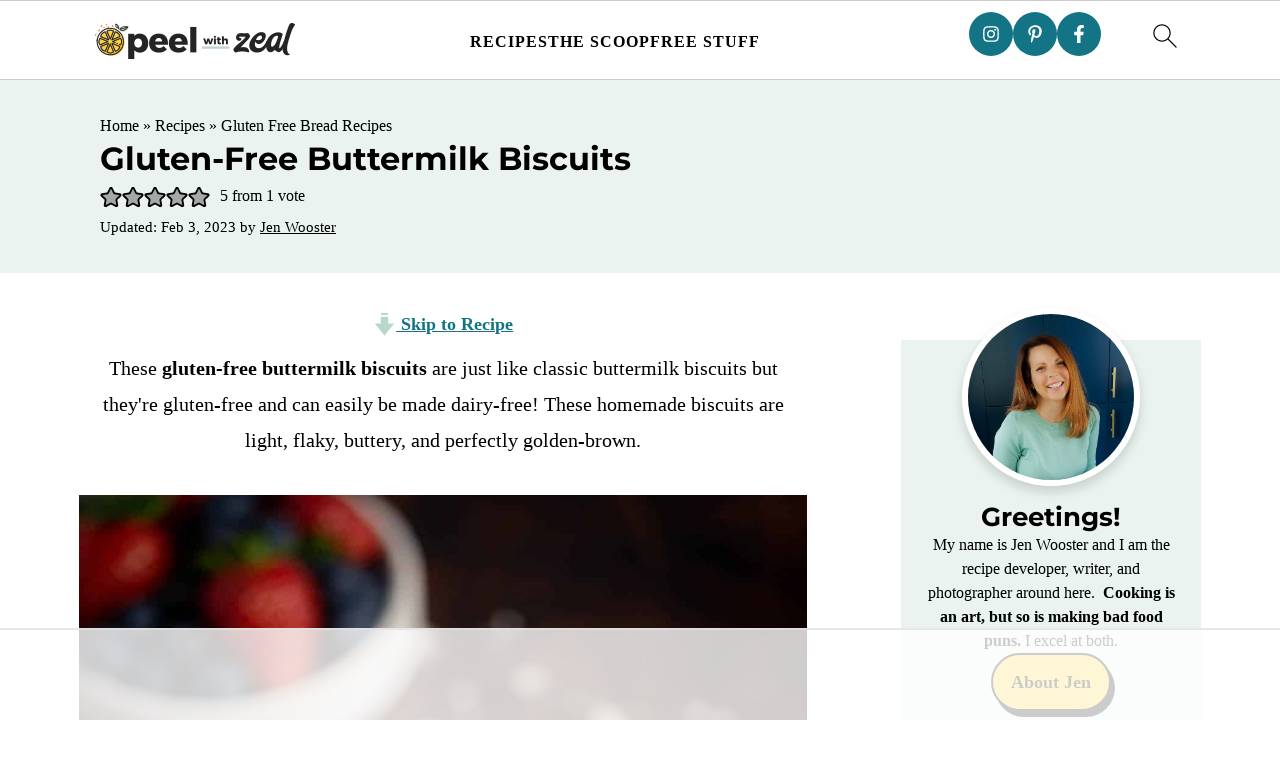

--- FILE ---
content_type: text/html; charset=utf-8
request_url: https://www.google.com/recaptcha/api2/aframe
body_size: 268
content:
<!DOCTYPE HTML><html><head><meta http-equiv="content-type" content="text/html; charset=UTF-8"></head><body><script nonce="SyOGxmFznyW-IZuFv_uFDQ">/** Anti-fraud and anti-abuse applications only. See google.com/recaptcha */ try{var clients={'sodar':'https://pagead2.googlesyndication.com/pagead/sodar?'};window.addEventListener("message",function(a){try{if(a.source===window.parent){var b=JSON.parse(a.data);var c=clients[b['id']];if(c){var d=document.createElement('img');d.src=c+b['params']+'&rc='+(localStorage.getItem("rc::a")?sessionStorage.getItem("rc::b"):"");window.document.body.appendChild(d);sessionStorage.setItem("rc::e",parseInt(sessionStorage.getItem("rc::e")||0)+1);localStorage.setItem("rc::h",'1765371505016');}}}catch(b){}});window.parent.postMessage("_grecaptcha_ready", "*");}catch(b){}</script></body></html>

--- FILE ---
content_type: text/css
request_url: https://ads.adthrive.com/sites/66636da8aeaddc0bfc4008c6/ads.min.css
body_size: 328
content:
.adthrive-device-desktop .adthrive-recipe,
.adthrive-device-tablet .adthrive-recipe {
	float: right;
	clear: right;
	margin-left: 10px;
}

/* for final sticky SB */
.adthrive-sidebar.adthrive-stuck {
margin-top: 100px;
}
/* for ESSAs */
.adthrive-sticky-sidebar > div {
top: 100px!important;
}

body.adthrive-device-desktop .wprm-call-to-action,
body.adthrive-device-tablet .wprm-call-to-action,
body.adthrive-device-desktop .wprm-recipe-container .wprm-recipe-jump-to-comments,
body.adthrive-device-tablet .wprm-recipe-container .wprm-recipe-jump-to-comments {
    clear: right;
}

body.adthrive-device-phone .adthrive-sticky-outstream,
.adthrive-player-position.adthrive-collapse-mobile.adthrive-collapse-top-center,
.adthrive-collapse-mobile-background {
    top: 127px !important;
    z-index: 2 !important;
}
.adthrive-player-position.adthrive-collapse-mobile.adthrive-collapse-top-center.adthrive-player-without-wrapper-text, .raptive-player-container.adthrive-collapse-mobile.adthrive-collapse-top-center.adthrive-player-without-wrapper-text {
    top: 127px !important;
    transform: translateX(-50%);
}

/*body.adthrive-device-phone .adthrive-content > div,
body.adthrive-device-phone .adthrive-recipe > div {
top: 230px!important;
} */

#adthrive-contextual-container {
    margin-top: 50px;
}

--- FILE ---
content_type: text/plain
request_url: https://rtb.openx.net/openrtbb/prebidjs
body_size: -85
content:
{"id":"f7a00315-d79f-4891-9e31-dc60a838c51a","nbr":0}

--- FILE ---
content_type: text/plain
request_url: https://rtb.openx.net/openrtbb/prebidjs
body_size: -228
content:
{"id":"644bd0f6-4aee-4479-a034-80ae01d10e16","nbr":0}

--- FILE ---
content_type: text/plain
request_url: https://rtb.openx.net/openrtbb/prebidjs
body_size: -228
content:
{"id":"b59e1cb8-b21f-4bc8-bb86-bba35dc825e5","nbr":0}

--- FILE ---
content_type: text/plain
request_url: https://rtb.openx.net/openrtbb/prebidjs
body_size: -228
content:
{"id":"f6c7fe54-9124-45c5-b0a3-69ba126621a8","nbr":0}

--- FILE ---
content_type: text/plain
request_url: https://rtb.openx.net/openrtbb/prebidjs
body_size: -228
content:
{"id":"7d1bcfb4-260b-49c4-a221-8c64358a4d08","nbr":0}

--- FILE ---
content_type: text/plain; charset=UTF-8
request_url: https://at.teads.tv/fpc?analytics_tag_id=PUB_17002&tfpvi=&gdpr_consent=&gdpr_status=22&gdpr_reason=220&ccpa_consent=&sv=prebid-v1
body_size: 56
content:
YmU2YjNlN2EtYTNlMi00ODM1LTk3YmUtYmNkYjQ5YWEyZjYxIy0xLTE=

--- FILE ---
content_type: text/plain
request_url: https://rtb.openx.net/openrtbb/prebidjs
body_size: -228
content:
{"id":"8ad7b6f7-9f75-4416-833d-02e3a7123aad","nbr":0}

--- FILE ---
content_type: text/plain
request_url: https://rtb.openx.net/openrtbb/prebidjs
body_size: -228
content:
{"id":"cb6639f6-1672-4dae-b76f-1af6d62e6a38","nbr":0}

--- FILE ---
content_type: text/plain
request_url: https://rtb.openx.net/openrtbb/prebidjs
body_size: -228
content:
{"id":"223cded7-f025-4035-9bbb-9aa5a61d2f9f","nbr":0}

--- FILE ---
content_type: text/plain
request_url: https://rtb.openx.net/openrtbb/prebidjs
body_size: -228
content:
{"id":"17635673-ed29-4b23-b475-d30c4fb053fc","nbr":0}

--- FILE ---
content_type: text/plain
request_url: https://rtb.openx.net/openrtbb/prebidjs
body_size: -228
content:
{"id":"413e0842-5d5b-47da-911a-f5b6fc1b3678","nbr":0}

--- FILE ---
content_type: text/plain
request_url: https://rtb.openx.net/openrtbb/prebidjs
body_size: -228
content:
{"id":"74b75632-dccd-4a8b-8c9c-89015d3a491d","nbr":0}

--- FILE ---
content_type: text/plain
request_url: https://rtb.openx.net/openrtbb/prebidjs
body_size: -228
content:
{"id":"7ddd5a31-0288-4988-a824-72801403867e","nbr":0}

--- FILE ---
content_type: text/plain; charset=utf-8
request_url: https://ads.adthrive.com/http-api/cv2
body_size: 3066
content:
{"om":["0m1hhuu3","0wdzcx9r","1","1043_1610288434","11142692","11519014","11896988","124682_346","124843_4","1453468","1463327","1611092","17_24724432","1r41rr34","200166","200172","200173","200227","200232","200234","200235","200258","200261","200264","200276","200297","200300","200303","200357","200370","200380","200392","200405","200414","200418","200420","200424","200428","202430_200_EAAYACogKjJcNfFnWX5BqnSNZjVxncrn4TFlG3jZB.Nz9up50.UyBEs0jLM_","202430_200_EAAYACogm2rla2j8tCqKMh1pUNB59ocq9MKD7b2204KQQboj6owyBP8v7oQ_","2132:43966037","2179:587293124477698368","21_0oihn984","21_3ff17314","21_414udlti","21_4v7bgx2v","21_5inodr1d","21_6uh7umbv","21_agm1hjzu","21_c3nhiozd","21_ebb1q9ly","21_f3wbra85","21_fyd73t0g","21_gui124z8","21_iu6o39bp","21_juneys1y","21_ks82jass","21_ou0u9u42","21_rtucq6zm","21_ubepy1lv","21_w5yiv07u","21_xo1v323n","21_ymp13ywb","21_ypsdlckx","21_z5hqt3kg","21_zxfa43c3","2307:rwm1qpag","2409_206160_425_200384","2409_206160_425_200403","2409_25495_176_CR52186411","24694809","24694813","24701926","25","25_0yeuwsfv","25_3k9nqvsp","25_97x9pqol","25_l0vf9ine","25_msmzslff","25_nkoe9xcl","25_ok5t5h7t","25_oz31jrd0","25_p1ucqmkg","25_pkm2ylid","25_rdtnzy56","25_rmt1y13s","25_t272nr7c","25_xnzjm1z9","25_yi6qlg3p","2662_183814_7999680","2662_193917_7560278","2662_193917_7560279","2662_210918_T25834150","2662_225889_T25264899","28152873","28925636","2974:7560279","33ctf6xb","3490:CR52088470","3490:CR52141676","3490:CR52156420","3636:4844815","3658_15638_T24324462","3658_15638_f86kd4h9","3658_15638_h34llbex","3658_15638_ln7i7oyt","3658_15638_nkoe9xcl","3658_15638_o5l8h1ps","3658_15638_rdtnzy56","3658_15638_u4258l6u","3658_15638_udpg0zy8","3658_15638_wqcudjp0","3752glhz","37690024","37945890","37945982","37946289","39716590","39724743","39936971","3ff17314","3k9nqvsp","409_216396","409_216416","409_216506","409_220139","409_220364","409_223599","409_226322","409_226336","409_227223","409_228065","409_228084","409_230737","43919145","43919147","43919148","43919179","43919185","44629254","481703827","48739106","4zs71mcy","51372355","51372397","51649909","523_354_00505b796d9b2zbd2f8","523_354_660e5fec0c47f653c6684fd5","523_354_660e5fee0c47f653c6684fe2","523_354_6621","523_354_6622","523_354_7056","523_354_7116","523_354_7122","523_354_7258","5316_139700_19dafd0a-3018-4fd1-b54d-a8afbe20c48d","53v6aquw","54234629","54234635","54639987","54640037","54779847","5504:200166","5504:200168","5504:200169","5504:200170","5504:200178","5504:200228","5504:200238","5504:200268","5504:200270","5504:200279","5504:200357","5504:200369","5504:200374","5504:200378","5504:200381","5504:200383","5504:200385","5504:200392","5504:200396","5504:200403","5504:200409","5504:200411","5504:200422","5504:200851","5532:553781814","553779915","553781220","55726194","557_409_220139","557_409_220334","557_409_223599","557_409_228105","55897199","560_74_17476757","56616741","5670:7560250","5670:7560262","5670:7560279","577164881","577164905","577164915","583955608059003480","585148770643753882","592526847609973673","6026588729","603485497","60616390","61210719","6126528763","6126573187","6126594005","616743176","616743230","616743278","616798881","616969845","616978146","616978170","616978278","617083207","617083324","617083336","617083342","617083372","618428267","618629667","61916211","61916223","61916225","61932920","61932925","61932933","61932957","619643055","619765138","62309370","62320032","624610019","6250_66552_1070389054","6250_66552_1071980414","62549835","625939038","62710045","644014603","644014610","648969014","648969094","654681908","654681957","659216891404","669692134","66u2o29h","676808423","680_99480_614105104","684340670","687152424","688064625","688070999","696314600","696332890","6uh7umbv","70_83558737","7354_201087_85993552","7354_201087_85993553","7354_201087_85993554","7560247","7560250","7618517","782690968239","782690968281","782811329672","782811335693","7829835","784880263591","784880275657","79591718","7969239","7972225","7iurnrf2","8003965","8029278","8031211","8031217","8031237","8051521","8068035","8077122","8083485","8083689","8083692","8083699","8086789","8086791","8088123","8090778","81407504","8341_242269_587293124477698368","8341_242269_592526847609973673","84296131","84578227","85445223","85445224","85540796","85690717","85914606","86082772","9057/0328842c8f1d017570ede5c97267f40d","9057/211d1f0fa71d1a58cabee51f2180e38f","9tcmr41c","a2epn2f0","asl9rwy1","b6lpemp8","c1ikgpdi","cleqzio1","cr-9hxzbqc08jrgv2","cr-aaww4e7uubwj","ebb1q9ly","emm19xtz","fyd73t0g","g38tbw81","h34llbex","hb298gbcizr","hbgbcizr","hv8wgcsc","i4i0znpx","j9jnnn8f","jgw94s7q","k1v9b9go","kefxvhhl","ksnhgu4s","ln7i7oyt","lpb8r0ka","lui7w03k","mhob8we6","mvav70u6","nkoe9xcl","o5l8h1ps","ok5t5h7t","ornvprho","ou0u9u42","oz31jrd0","oz6963wi","p1ucqmkg","qzm6jk3x","rckgjr62","rdtnzy56","ri670xq0","rtucq6zm","rwm1qpag","spm6jsf2","sqmqxvaf","t53lmi8m","t77yy3n2","tdthmquc","u4258l6u","udpg0zy8","uy87h4kt","uzs2o9a5","ven7pu1c","wqcudjp0","wwnee3yh","x46b0a56","xkphrejs","xm3a8gi4","xnbgkfhs","xrm9a6xp","xwu0uy5i","y0rce1ti","yi6qlg3p","ymp13ywb","ztlksnbe","7979132","7979135"],"pmp":[],"adomains":["1md.org","a4g.com","about.bugmd.com","acelauncher.com","adameve.com","adelion.com","adp3.net","advenuedsp.com","aibidauction.com","aibidsrv.com","akusoli.com","allofmpls.org","arkeero.net","ato.mx","avazutracking.net","avid-ad-server.com","avid-adserver.com","avidadserver.com","aztracking.net","bc-sys.com","bcc-ads.com","bidderrtb.com","bidscube.com","bizzclick.com","bkserving.com","bksn.se","brightmountainads.com","bucksense.io","bugmd.com","ca.iqos.com","capitaloneshopping.com","cdn.dsptr.com","clarifion.com","cotosen.com","cs.money","cwkuki.com","dallasnews.com","dcntr-ads.com","decenterads.com","derila-ergo.com","dhgate.com","dhs.gov","digitaladsystems.com","displate.com","doyour.bid","dspbox.io","envisionx.co","ezmob.com","fmlabsonline.com","g123.jp","g2trk.com","gadmobe.com","getbugmd.com","goodtoknowthis.com","gov.il","guard.io","hero-wars.com","holts.com","howto5.io","ice.gov","imprdom.com","justanswer.com","liverrenew.com","longhornsnuff.com","lovehoney.com","lowerjointpain.com","lymphsystemsupport.com","media-servers.net","medimops.de","miniretornaveis.com","mobuppsrtb.com","motionspots.com","mygrizzly.com","myiq.com","myrocky.ca","national-lottery.co.uk","nbliver360.com","ndc.ajillionmax.com","niutux.com","nordicspirit.co.uk","notify.nuviad.com","notify.oxonux.com","own-imp.vrtzads.com","paperela.com","parasiterelief.com","peta.org","pfm.ninja","pixel.metanetwork.mobi","pixel.valo.ai","plannedparenthood.org","plf1.net","plt7.com","pltfrm.click","printwithwave.co","privacymodeweb.com","rangeusa.com","readywind.com","reklambids.com","ri.psdwc.com","royalcaribbean.com","rtb-adeclipse.io","rtb-direct.com","rtb.adx1.com","rtb.kds.media","rtb.reklambid.com","rtb.reklamdsp.com","rtb.rklmstr.com","rtbadtrading.com","rtbsbengine.com","rtbtradein.com","saba.com.mx","securevid.co","servedby.revive-adserver.net","shift.com","smrt-view.com","swissklip.com","taboola.com","tel-aviv.gov.il","temu.com","theoceanac.com","track-bid.com","trackingintegral.com","trading-rtbg.com","trkbid.com","truthfinder.com","unoadsrv.com","usconcealedcarry.com","uuidksinc.net","vabilitytech.com","vashoot.com","vegogarden.com","viewtemplates.com","votervoice.net","vuse.com","waardex.com","wapstart.ru","wdc.go2trk.com","weareplannedparenthood.org","webtradingspot.com","xapads.com","xiaflex.com","yourchamilia.com"]}

--- FILE ---
content_type: text/plain
request_url: https://rtb.openx.net/openrtbb/prebidjs
body_size: -228
content:
{"id":"ca83921a-c6e7-4942-8731-6f9ed81761a5","nbr":0}